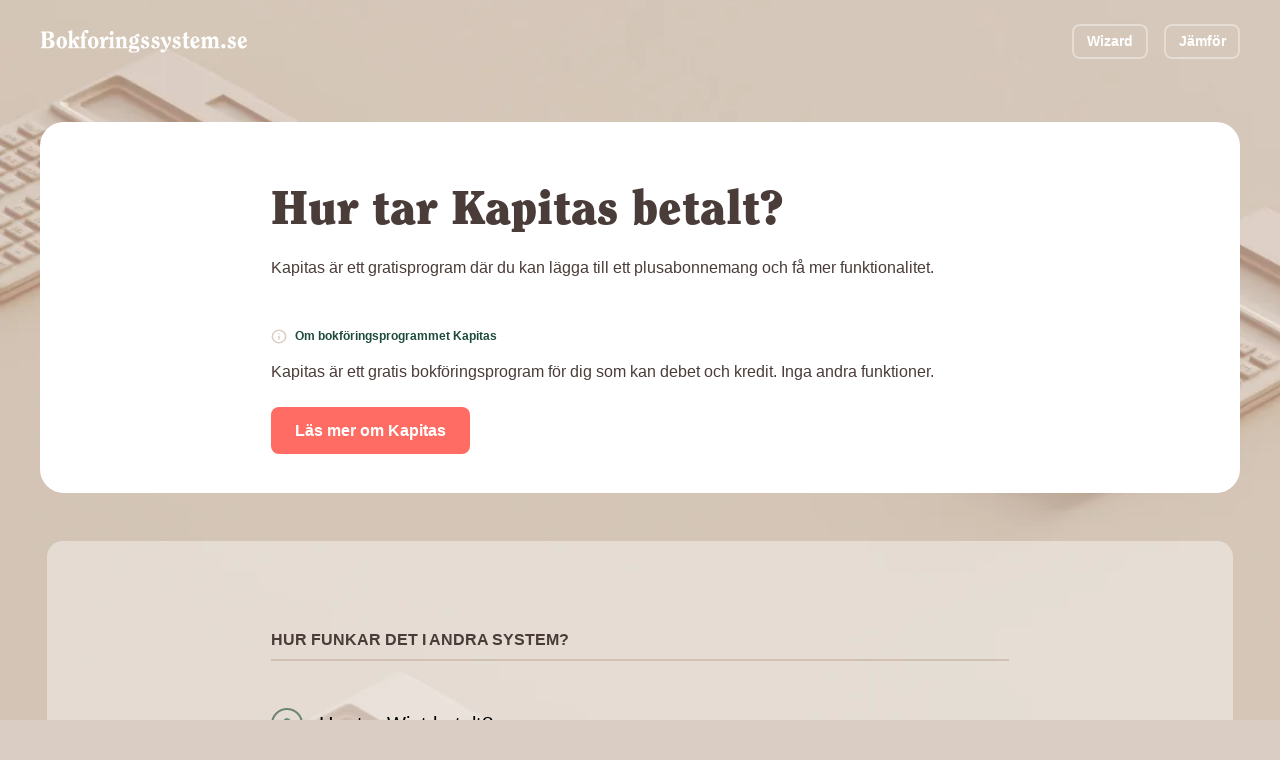

--- FILE ---
content_type: text/html; charset=utf-8
request_url: https://bokforingssystem.se/faq/kapitas/hur-tar-kapitas-betalt
body_size: 17826
content:

<!DOCTYPE HTML>
<!--[if IEMobile 7 ]><html class="no-js iem7" manifest="default.appcache?v=1"><![endif]-->
<!--[if lt IE 7 ]><html class="no-js ie6" lang="sv"><![endif]-->
<!--[if IE 7 ]><html class="no-js ie7" lang="sv"><![endif]-->
<!--[if IE 8 ]><html class="no-js ie8" lang="sv"><![endif]-->
<!--[if (gte IE 9)|(gt IEMobile 7)|!(IEMobile)|!(IE)]><!-->
<html class="no-js" lang="sv"><!--<![endif]-->
	<head>
		<meta charset="utf-8" />
	  	<meta http-equiv="X-UA-Compatible" content="IE=edge,chrome=1">
		<meta name="viewport" content="width=device-width, initial-scale=1.0">
		<link rel="shortcut icon" href="/images/favicon.png"/>
        <link rel="stylesheet" href="/css/site.css?v=UFX2Gb8TJEPbtK24QVzktc_8eKryh2inZrplpj0mkW4" />
        <link rel="preload" href="/fonts/Clearface.woff" as="font" type="font/woff" crossorigin />
        <link rel="preload" href="/fonts/Clearface.woff2" as="font" type="font/woff2" crossorigin />
        <link rel="preload" href="/fonts/Exo2-Regular.ttf" as="font" type="font/ttf" crossorigin />
        <link rel="preload" href="/fonts/Graphite - Heavitas Neue Regular.otf" as="font" type="font/otf" crossorigin />


		<title>Hur tar Kapitas betalt? - Bokföringssystem</title>
        <meta name="description" content='Kapitas är ett gratisprogram där du kan lägga till ett plusabonnemang och få mer funktionalitet.' />
        <link rel="canonical" href='https://bokforingssystem.se/faq/kapitas/hur-tar-kapitas-betalt' />
        <meta property="og:locale" content="sv_SE" />
        <meta property="og:type" content='website' />
        <meta property="og:site_name" content='Bokföringssystem' />
        <meta property="og:url" content='https://bokforingssystem.se/faq/kapitas/hur-tar-kapitas-betalt' />
		<meta property="og:title" content='Hur tar Kapitas betalt? - Bokföringssystem' />
		<meta property="og:description" content='Kapitas är ett gratisprogram där du kan lägga till ett plusabonnemang och få mer funktionalitet.' />
		<meta property="og:image" content='' />
		<meta name="twitter:title" content='Hur tar Kapitas betalt? - Bokföringssystem' />
		<meta name="twitter:description" content='Kapitas är ett gratisprogram där du kan lägga till ett plusabonnemang och få mer funktionalitet.' />
		<meta name="twitter:image" content='' />
        <meta name="twitter:card" content="summary_large_image" />
        <meta name="twitter:site" content='@bokforingen' />
        <meta name="article:publisher" content='https://www.facebook.com/bokforingssystem' />

        <script type="application/ld+json" class="yoast-schema-graph">{"@context":"https://schema.org","@graph":[
            
                {
                    "@type":"Organization",
                    "@id":"https://bokforingssystem.se/#organization",
                    "name":"Bokföringssystem",
                    "url":"https://bokforingssystem.se",
                    "sameAs":[
                        "https://www.facebook.com/bokforingssystem",
                        "https://twitter.com/bokforingen"
                    ],
                    "logo":{
                        "@type":"ImageObject",
                        "@id":"https://bokforingssystem.se/#logo",
                        "inLanguage":"sv-SE",
                        "url":"https://images.bokforingssystem.se/site/logo.png",
                        "contentUrl":"https://images.bokforingssystem.se/site/logo.png",
                        "width":388,
                        "height":384,
                        "caption":"Bokföringssystem"
                    },
                    "image":{
                        "@id":"https://bokforingssystem.se/#logo"
                    }
                }
            ,
                {
                    "@type":"WebSite",
                    "@id":"https://bokforingssystem.se/#website",
                    "url":"https://bokforingssystem.se/",
                    "name":"Bokföringssystem",
                    "description":"Sveriges största granskning av bokföringsprogram",
                    "publisher":{
                        "@id":"https://bokforingssystem.se/#organization"
                    },
                    "inLanguage":"sv-SE"
                }                
            ,
                {
                    "@type":"WebPage",
                    "@id":"https://bokforingssystem.se/faq/kapitas/hur-tar-kapitas-betalt/#webpage",
                    "url":"https://bokforingssystem.se/faq/kapitas/hur-tar-kapitas-betalt",
                    "name":"Hur tar Kapitas betalt? - Bokföringssystem",
                    "isPartOf":{
                        "@id":"https://bokforingssystem.se/#website"
                    },
                    "description":"Kapitas är ett gratisprogram där du kan lägga till ett plusabonnemang och få mer funktionalitet.",
                    "breadcrumb":{
                        "@id":"https://bokforingssystem.se/faq/kapitas/hur-tar-kapitas-betalt/#breadcrumb"
                    },
                    "inLanguage":"sv-SE",
                    "potentialAction":[
                        {
                            "@type":"ReadAction",
                            "target":[
                                "https://bokforingssystem.se/faq/kapitas/hur-tar-kapitas-betalt"
                            ]
                        }
                    ]
                }
            ,
                {
                    "@type":"BreadcrumbList",
                    "@id":"https://bokforingssystem.se/faq/kapitas/hur-tar-kapitas-betalt/#breadcrumb",
                    "itemListElement":[
                        {
                            "@type":"ListItem",
                            "position":1,
                            "name":"Hem",
                            "item":"https://bokforingssystem.se/"
                        },
                        {
                            "@type":"ListItem",
                            "position":2,
                            "name":"FAQ Kapitas",
                            "item":"https://bokforingssystem.se/faq/kapitas"
                        },
                        {
                            "@type":"ListItem",
                            "position":3,
                            "name":"Hur tar Kapitas betalt? - Bokföringssystem",
                            "item":"https://bokforingssystem.se/faq/kapitas/hur-tar-kapitas-betalt"
                        }
                    ]
                }                
            
        ]}</script> 

            <meta name="google-site-verification" content="91-Z8wH8977KtIThRHn0qC1FpeLPs4msmknDIhZaZEY" />

        <link rel='dns-prefetch' href='//cdnjs.cloudflare.com' />
        <link rel='dns-prefetch' href='//s.w.org' />
<!--        <link rel='stylesheet' id='wp-block-library-css'  href='https://bokforingssystem.se/wp-includes/css/dist/block-library/style.min.css?ver=5.8.2' type='text/css' media='all' />-->

            <!-- Google Tag Manager -->
            <script>(function(w,d,s,l,i){w[l]=w[l]||[];w[l].push({'gtm.start':
            new Date().getTime(),event:'gtm.js'});var f=d.getElementsByTagName(s)[0],
            j=d.createElement(s),dl=l!='dataLayer'?'&l='+l:'';j.async=true;j.src=
            'https://www.googletagmanager.com/gtm.js?id='+i+dl;f.parentNode.insertBefore(j,f);
            })(window,document,'script','dataLayer','GTM-5ZGJ28N');</script>
            <!-- End Google Tag Manager -->

		<!-- HTML5 Shim and Respond.js IE8 support of HTML5 elements and media queries -->
	    <!--[if lt IE 9]>
	      <script src="https://oss.maxcdn.com/libs/html5shiv/3.7.0/html5shiv.js"></script>
	      <script src="https://oss.maxcdn.com/libs/respond.js/1.4.2/respond.min.js"></script>
	    <![endif]-->

        <style>
            body {
                background-image: url(/images/bg.webp);
                background-size: 180%;
            }

            
        </style>
	</head>

	<body class="home page page-template-default">
            <!-- Google Tag Manager (noscript) -->
            <noscript><iframe src="https://www.googletagmanager.com/ns.html?id=GTM-5ZGJ28N"
            height="0" width="0" style="display:none;visibility:hidden"></iframe></noscript>
            <!-- End Google Tag Manager (noscript) -->

        

<!-- Header -->
<div id="header" class="header">
  <div class="header__logo">
    <a href="/" alt="Bokforingssystem.se">
<svg width="175" height="20" viewBox="0 0 175 20" fill="none" xmlns="http://www.w3.org/2000/svg">
<path d="M1.86078 14.8585L0.800781 14.9985V15.9985H7.58078C11.1608 15.9985 12.3208 14.3585 12.3208 12.2385C12.3208 9.63851 10.1008 8.83851 7.62078 8.41851V8.37851C9.62078 8.23851 11.7208 7.67851 11.7208 5.31851C11.7208 2.49851 9.20078 1.99851 6.38078 1.99851H0.800781V2.99851L1.86078 3.13851V14.8585ZM5.04078 8.95851C5.28078 8.93851 5.52078 8.91851 5.76078 8.91851C8.12078 8.91851 8.98078 10.2185 8.98078 12.1385C8.98078 14.2585 8.14078 14.9985 6.02078 14.9985C5.68078 14.9985 5.36078 14.9785 5.04078 14.8985V8.95851ZM5.04078 3.07851C5.36078 3.03851 5.70078 2.99851 6.06078 2.99851C8.08078 2.99851 8.54078 4.23851 8.54078 5.45851C8.54078 6.67851 8.08078 7.91851 6.06078 7.91851H5.04078V3.07851Z" fill="white"/>
<path d="M18.3406 7.11851C19.3206 7.11851 19.8806 8.43851 19.8806 11.1985C19.8806 13.8985 19.5406 15.2785 18.3406 15.2785C17.1406 15.2785 16.8006 13.8985 16.8006 11.1985C16.8006 8.43851 17.3606 7.11851 18.3406 7.11851ZM18.3406 6.11851C15.2806 6.11851 13.9206 8.87851 13.9206 11.1985C13.9206 13.5185 15.2806 16.2785 18.3406 16.2785C21.4006 16.2785 22.7606 13.5185 22.7606 11.1985C22.7606 8.87851 21.4006 6.11851 18.3406 6.11851Z" fill="white"/>
<path d="M24.7206 14.9585L23.7806 15.0785V15.9985H28.1206V15.0785L27.3406 14.9585V12.0185L27.8606 10.9985H27.9006L29.8406 14.9585L28.9006 15.0785V15.9985H33.3006V15.0785C32.7406 15.0585 32.5206 14.7985 32.3606 14.4585L29.5206 8.71851C29.6806 8.53851 30.0606 7.97851 30.2806 7.97851C30.4806 7.97851 30.7006 9.03851 31.7006 9.03851C32.8206 9.03851 33.3406 8.55851 33.3406 7.65851C33.3406 6.65851 32.7806 6.11851 31.4606 6.11851C29.6406 6.11851 28.0006 9.17851 27.3806 10.3585H27.3406V0.718506L23.7806 1.97851V2.89851C24.0806 2.89851 24.7206 3.01851 24.7206 3.37851V14.9585Z" fill="white"/>
<path d="M38.7206 15.9985V15.0785L37.7806 14.9585V7.65851H39.2606V6.39851H37.7006C37.6206 5.55851 37.5406 4.45851 37.5406 3.45851C37.5406 3.05851 37.6206 2.17851 37.9406 2.17851C38.1806 2.17851 38.2406 2.53851 38.4206 2.89851C38.6806 3.41851 39.0206 3.63851 39.6206 3.63851C40.7806 3.63851 41.0206 2.79851 41.0206 2.21851C41.0206 1.27851 40.4206 0.718506 39.3406 0.718506C36.5006 0.718506 35.1606 4.09851 35.1606 6.39851H34.1806V7.65851H35.1606V14.9585L34.2206 15.0785V15.9985H38.7206Z" fill="white"/>
<path d="M45.0008 7.11851C45.9808 7.11851 46.5408 8.43851 46.5408 11.1985C46.5408 13.8985 46.2008 15.2785 45.0008 15.2785C43.8008 15.2785 43.4608 13.8985 43.4608 11.1985C43.4608 8.43851 44.0208 7.11851 45.0008 7.11851ZM45.0008 6.11851C41.9408 6.11851 40.5808 8.87851 40.5808 11.1985C40.5808 13.5185 41.9408 16.2785 45.0008 16.2785C48.0608 16.2785 49.4208 13.5185 49.4208 11.1985C49.4208 8.87851 48.0608 6.11851 45.0008 6.11851Z" fill="white"/>
<path d="M50.1808 8.29851C50.3608 8.29851 50.5008 8.27851 50.6608 8.27851C51.7408 8.27851 51.7408 10.0985 51.7408 10.8585V14.9585L50.8008 15.0785V15.9985H55.3208V15.0785L54.3808 14.9585C54.3808 14.3985 54.3608 13.7585 54.3608 12.9785C54.3608 10.3985 54.9808 9.17851 55.4208 8.87851C55.7008 8.93851 55.9608 9.03851 56.5008 9.03851C57.6408 9.03851 58.0808 8.29851 58.0808 7.61851C58.0808 6.65851 57.5408 6.11851 56.6208 6.11851C55.0408 6.11851 54.3808 8.21851 54.0808 9.27851H54.0408C53.9408 8.19851 53.7608 7.11851 53.3408 6.11851L50.1808 7.37851V8.29851Z" fill="white"/>
<path d="M58.3742 7.37851V8.29851C58.6742 8.29851 59.3142 8.41851 59.3142 8.77851V14.9585L58.3742 15.0785V15.9985H62.8742V15.0785L61.9342 14.9585V6.11851L58.3742 7.37851ZM62.2342 3.39851C62.2342 2.49851 61.5742 1.69851 60.6342 1.69851C59.6942 1.69851 59.0342 2.49851 59.0342 3.39851C59.0342 4.29851 59.6942 5.09851 60.6342 5.09851C61.5742 5.09851 62.2342 4.29851 62.2342 3.39851Z" fill="white"/>
<path d="M73.9406 15.9985V15.0785L73.0006 14.9585V9.63851C73.0006 7.43851 71.8206 6.11851 70.2806 6.11851C69.0606 6.11851 68.1206 6.95851 67.5006 7.91851C67.3406 7.25851 67.1206 6.65851 66.8206 6.11851L63.8806 7.37851V8.29851C64.4206 8.29851 64.9606 8.43851 64.9606 8.85851V14.9585L64.0206 15.0785V15.9985H68.5206V15.0785L67.5806 14.9585V9.25851C67.5806 8.87851 68.1406 8.19851 69.0606 8.19851C69.9406 8.19851 70.3806 8.71851 70.3806 9.47851V14.9585L69.4406 15.0785V15.9985H73.9406Z" fill="white"/>
<path d="M83.2939 9.65851C83.2939 7.97851 82.2739 6.93851 80.7539 6.45851C81.0139 6.15851 81.4539 5.73851 81.6939 5.73851C81.8539 5.73851 82.0539 6.49851 82.9339 6.49851C83.8739 6.49851 84.1139 5.75851 84.1139 5.31851C84.1139 4.45851 83.7139 4.03851 82.8139 4.03851C81.6939 4.03851 80.8739 5.17851 79.7939 6.05851C79.7339 6.09851 79.6539 6.11851 79.5739 6.11851C77.2739 6.11851 75.5339 7.17851 75.5339 9.65851C75.5339 11.0185 76.3139 11.8385 77.3739 12.4385C76.6139 13.0785 75.0939 13.9985 75.0939 15.0985C75.0939 15.7985 75.9139 16.0985 76.4939 16.1585C75.8339 16.6385 74.9739 17.0185 74.9739 17.9385C74.9739 19.3385 76.4539 19.6785 79.0739 19.6785C81.8139 19.6785 84.0539 19.1785 84.0539 16.6985C84.0539 14.5585 82.2539 14.1385 80.1939 14.0785C78.2539 13.9985 77.7139 13.9585 77.7139 13.5385C77.7139 13.1785 78.3139 12.9585 78.5739 12.8185C78.8339 12.7985 79.1139 12.8385 79.4539 12.8385C81.6739 12.8385 83.2939 11.8985 83.2939 9.65851ZM80.7139 16.5985C81.6939 16.6585 82.1339 16.9985 82.1339 17.6385C82.1339 18.7385 80.5739 18.7585 79.4739 18.7585C78.3739 18.7585 76.8139 18.7385 76.8139 17.6385C76.8139 17.1185 77.3339 16.4785 78.0139 16.4185L80.7139 16.5985ZM78.1539 9.47851C78.1539 8.85851 78.2139 7.03851 79.4139 7.03851C80.6139 7.03851 80.6739 8.85851 80.6739 9.47851C80.6739 10.0985 80.6139 11.9185 79.4139 11.9185C78.2139 11.9185 78.1539 10.0985 78.1539 9.47851Z" fill="white"/>
<path d="M90.7139 8.89851C91.5339 8.89851 91.8339 8.33851 91.8339 7.65851C91.8339 6.51851 90.6139 6.11851 89.5139 6.11851C87.5539 6.11851 85.6939 7.31851 85.6939 9.25851C85.6939 12.7385 90.4539 12.2385 90.4539 13.9385C90.4539 14.9785 89.6539 15.2785 88.5339 15.2785C88.0939 15.2785 87.8539 15.0185 87.8539 14.5785C87.8539 13.6585 87.3539 13.0185 86.3739 13.0185C85.4939 13.0185 85.2139 13.6385 85.2139 14.3785C85.2139 15.9585 87.0339 16.2785 88.5539 16.2785C90.6539 16.2785 92.3739 15.2385 92.3739 12.8985C92.3739 9.33851 87.6139 10.1185 87.6139 8.31851C87.6139 7.65851 88.2139 7.11851 88.8939 7.11851C89.1339 7.11851 89.3139 7.55851 89.4339 8.01851C89.5539 8.45851 89.7939 8.89851 90.7139 8.89851Z" fill="white"/>
<path d="M99.6006 8.89851C100.421 8.89851 100.721 8.33851 100.721 7.65851C100.721 6.51851 99.5006 6.11851 98.4006 6.11851C96.4406 6.11851 94.5806 7.31851 94.5806 9.25851C94.5806 12.7385 99.3406 12.2385 99.3406 13.9385C99.3406 14.9785 98.5406 15.2785 97.4206 15.2785C96.9806 15.2785 96.7406 15.0185 96.7406 14.5785C96.7406 13.6585 96.2406 13.0185 95.2606 13.0185C94.3806 13.0185 94.1006 13.6385 94.1006 14.3785C94.1006 15.9585 95.9206 16.2785 97.4406 16.2785C99.5406 16.2785 101.261 15.2385 101.261 12.8985C101.261 9.33851 96.5006 10.1185 96.5006 8.31851C96.5006 7.65851 97.1006 7.11851 97.7806 7.11851C98.0206 7.11851 98.2006 7.55851 98.3206 8.01851C98.4406 8.45851 98.6806 8.89851 99.6006 8.89851Z" fill="white"/>
<path d="M101.967 7.33851V8.25851C102.327 8.27851 102.727 8.43851 102.887 8.77851C103.187 9.39851 103.887 11.1585 104.707 12.8385L106.307 16.1585C106.367 16.2785 105.267 17.7185 104.887 17.7185C104.667 17.7185 104.187 16.8585 103.227 16.8585C102.327 16.8585 101.847 17.5985 101.847 18.2985C101.847 19.1385 102.427 19.6785 103.507 19.6785C105.747 19.6785 107.887 15.4385 108.367 14.5385C109.587 12.1985 110.887 9.47851 110.887 7.81851C110.887 6.75851 110.427 6.11851 109.367 6.11851C108.507 6.11851 108.007 6.89851 108.007 7.63851C108.007 8.71851 109.267 9.67851 109.267 10.0185C109.267 10.4585 108.027 12.9985 107.787 13.5985C106.727 11.1385 105.707 8.67851 104.827 6.11851L101.967 7.33851Z" fill="white"/>
<path d="M117.374 8.89851C118.194 8.89851 118.494 8.33851 118.494 7.65851C118.494 6.51851 117.274 6.11851 116.174 6.11851C114.214 6.11851 112.354 7.31851 112.354 9.25851C112.354 12.7385 117.114 12.2385 117.114 13.9385C117.114 14.9785 116.314 15.2785 115.194 15.2785C114.754 15.2785 114.514 15.0185 114.514 14.5785C114.514 13.6585 114.014 13.0185 113.034 13.0185C112.154 13.0185 111.874 13.6385 111.874 14.3785C111.874 15.9585 113.694 16.2785 115.214 16.2785C117.314 16.2785 119.034 15.2385 119.034 12.8985C119.034 9.33851 114.274 10.1185 114.274 8.31851C114.274 7.65851 114.874 7.11851 115.554 7.11851C115.794 7.11851 115.974 7.55851 116.094 8.01851C116.214 8.45851 116.454 8.89851 117.374 8.89851Z" fill="white"/>
<path d="M124.201 7.65851H126.201V6.39851H124.241V2.45851L121.621 3.73851V6.39851H120.381V7.65851H121.581V14.2385C121.581 15.5585 122.521 16.2785 123.841 16.2785C125.001 16.2785 125.841 15.8985 126.641 15.0785L126.221 14.3185C125.961 14.4785 125.521 14.6785 125.121 14.6785C124.681 14.6785 124.201 14.3185 124.201 13.7985V7.65851Z" fill="white"/>
<path d="M129.861 10.7585C129.821 10.4385 129.801 10.0985 129.801 9.75851C129.801 8.91851 129.901 7.11851 131.081 7.11851C132.081 7.11851 132.401 7.95851 132.401 9.19851C132.401 9.83851 132.021 10.1385 131.321 10.3385L129.861 10.7585ZM134.281 12.8185C133.721 13.5785 133.261 14.1985 132.261 14.1985C131.001 14.1985 130.401 13.0185 130.101 12.0585L134.901 10.4185C134.681 8.39851 133.821 6.11851 131.361 6.11851C128.621 6.11851 127.181 8.73851 127.181 11.2385C127.181 13.8185 128.481 16.2785 131.021 16.2785C133.021 16.2785 134.161 15.1985 135.001 13.4585L134.281 12.8185Z" fill="white"/>
<path d="M151.668 15.9985V15.0785L150.728 14.9585V9.75851C150.728 7.43851 149.548 6.11851 148.008 6.11851C146.588 6.11851 145.788 6.91851 145.068 7.95851C144.668 6.75851 143.728 6.11851 142.588 6.11851C141.368 6.11851 140.428 6.95851 139.808 7.91851C139.648 7.25851 139.428 6.65851 139.128 6.11851L136.188 7.37851V8.29851C136.728 8.29851 137.268 8.43851 137.268 8.85851V14.9585L136.328 15.0785V15.9985H140.828V15.0785L139.888 14.9585V9.25851C139.888 8.83851 140.468 8.19851 141.368 8.19851C142.248 8.19851 142.688 8.71851 142.688 9.47851V14.9585L141.748 15.0785V15.9985H146.248V15.0785L145.308 14.9585V9.25851C145.308 8.89851 145.808 8.19851 146.788 8.19851C147.668 8.19851 148.108 8.71851 148.108 9.47851V14.9585L147.168 15.0785V15.9985H151.668Z" fill="white"/>
<path d="M154.988 12.5385C153.908 12.5385 153.168 13.3585 153.168 14.3385C153.168 15.3185 153.908 16.1385 154.988 16.1385C156.068 16.1385 156.808 15.3185 156.808 14.3385C156.808 13.3585 156.068 12.5385 154.988 12.5385Z" fill="white"/>
<path d="M164.034 8.89851C164.854 8.89851 165.154 8.33851 165.154 7.65851C165.154 6.51851 163.934 6.11851 162.834 6.11851C160.874 6.11851 159.014 7.31851 159.014 9.25851C159.014 12.7385 163.774 12.2385 163.774 13.9385C163.774 14.9785 162.974 15.2785 161.854 15.2785C161.414 15.2785 161.174 15.0185 161.174 14.5785C161.174 13.6585 160.674 13.0185 159.694 13.0185C158.814 13.0185 158.534 13.6385 158.534 14.3785C158.534 15.9585 160.354 16.2785 161.874 16.2785C163.974 16.2785 165.694 15.2385 165.694 12.8985C165.694 9.33851 160.934 10.1185 160.934 8.31851C160.934 7.65851 161.534 7.11851 162.214 7.11851C162.454 7.11851 162.634 7.55851 162.754 8.01851C162.874 8.45851 163.114 8.89851 164.034 8.89851Z" fill="white"/>
<path d="M169.861 10.7585C169.821 10.4385 169.801 10.0985 169.801 9.75851C169.801 8.91851 169.901 7.11851 171.081 7.11851C172.081 7.11851 172.401 7.95851 172.401 9.19851C172.401 9.83851 172.021 10.1385 171.321 10.3385L169.861 10.7585ZM174.281 12.8185C173.721 13.5785 173.261 14.1985 172.261 14.1985C171.001 14.1985 170.401 13.0185 170.101 12.0585L174.901 10.4185C174.681 8.39851 173.821 6.11851 171.361 6.11851C168.621 6.11851 167.181 8.73851 167.181 11.2385C167.181 13.8185 168.481 16.2785 171.021 16.2785C173.021 16.2785 174.161 15.1985 175.001 13.4585L174.281 12.8185Z" fill="white"/>
</svg>
    </a>
  </div>
  <div class="header__menu">
    <a href="/wizard" class="button button--border button--small">Wizard</a>
    <a href="/jamfor" class="button button--border button--small">J&#xE4;mf&#xF6;r</a>
  </div>
</div>


<div itemscope itemtype="https://schema.org/FAQPage" class="faq-single" id="faq-single" data-system="36" data-question="9">
  <div itemscope itemprop="mainEntity" itemtype="https://schema.org/Question" class="faq-single__head">
    <div class="grid">
      <div class="column column--medium-start-1 column--medium-end-13 column--start-3 column--end-11 text-left">
        <h1 itemprop="name" class="h2">Hur tar Kapitas betalt?</h1>
        <div itemscope itemprop="acceptedAnswer" itemtype="https://schema.org/Answer">
          <div itemprop="text text-section-regular">
            Kapitas &#xE4;r ett gratisprogram d&#xE4;r du kan l&#xE4;gga till ett plusabonnemang och f&#xE5; mer funktionalitet.        
          </div>
        </div>
        <h2 class="about-company-header m-t--50"><svg width="16" height="16" viewBox="0 0 16 16" fill="none" xmlns="http://www.w3.org/2000/svg">
<path d="M7.9987 14.6667C11.6806 14.6667 14.6654 11.6819 14.6654 8.00001C14.6654 4.31811 11.6806 1.33334 7.9987 1.33334C4.3168 1.33334 1.33203 4.31811 1.33203 8.00001C1.33203 11.6819 4.3168 14.6667 7.9987 14.6667Z" stroke="#DACDC4" stroke-width="1.5" stroke-linecap="round" stroke-linejoin="round"/>
<path d="M8 10.6667V8" stroke="#DACDC4" stroke-width="1.5" stroke-linecap="round" stroke-linejoin="round"/>
<path d="M8 5.33334H8.00667" stroke="#DACDC4" stroke-width="1.5" stroke-linecap="round" stroke-linejoin="round"/>
</svg>
Om bokf&#xF6;ringsprogrammet Kapitas</h2>
          <span class="text-section-regular">
            Kapitas &#xE4;r ett gratis bokf&#xF6;ringsprogram f&#xF6;r dig som kan debet och kredit. Inga andra funktioner.
          </span>
        <div class="button-container">
          <a href="/bokforingsprogram/kapitas" class="button">L&#xE4;s mer om Kapitas</a>
        </div>
      </div>
    </div>
  </div>


  <div class="faq-single__match">
    <div class="grid">
      <div class="column column--medium-start-1 column--medium-end-13 column--start-3 column--end-11 faq-single__head__list">
      <div class="faq-single__match__title"><p class="uppercase bold">Hur funkar det i andra system?</p></div>
        <ul>
            <li><svg width="32" height="32" viewBox="0 0 32 32" fill="none" xmlns="http://www.w3.org/2000/svg">
<path d="M14.7861 18.872H16.8261C16.8261 18.5627 16.8395 18.3227 16.8661 18.152C16.8928 17.976 16.9808 17.7627 17.1301 17.512C17.2635 17.2933 17.4395 17.0907 17.6581 16.904C17.8821 16.7173 18.1195 16.488 18.3701 16.216C18.7328 15.832 19.0315 15.4133 19.2661 14.96C19.5061 14.5067 19.6261 14.0053 19.6261 13.456C19.6261 13.088 19.5621 12.7253 19.4341 12.368C19.3061 12.0107 19.1248 11.696 18.8901 11.424C18.5488 11.008 18.1168 10.7093 17.5941 10.528C17.0715 10.3467 16.5168 10.256 15.9301 10.256C15.5461 10.256 15.1648 10.3147 14.7861 10.432C14.4075 10.544 14.0635 10.7093 13.7541 10.928C13.3648 11.2 13.0501 11.5653 12.8101 12.024C12.5755 12.4773 12.4315 12.9707 12.3781 13.504H14.4101C14.3941 13.0347 14.5461 12.672 14.8661 12.416C15.0048 12.2933 15.1728 12.2053 15.3701 12.152C15.5728 12.0987 15.7835 12.072 16.0021 12.072C16.2688 12.072 16.5195 12.1147 16.7541 12.2C16.9888 12.28 17.1808 12.4187 17.3301 12.616C17.4261 12.7333 17.4928 12.8693 17.5301 13.024C17.5675 13.1733 17.5861 13.336 17.5861 13.512C17.5861 13.7893 17.5488 14.0453 17.4741 14.28C17.4048 14.5147 17.2635 14.752 17.0501 14.992C16.7835 15.2747 16.5408 15.5013 16.3221 15.672C16.1035 15.8427 15.9061 16.0107 15.7301 16.176C15.5541 16.3413 15.3941 16.5653 15.2501 16.848C15.0848 17.1413 14.9648 17.4613 14.8901 17.808C14.8208 18.1493 14.7861 18.504 14.7861 18.872ZM14.8021 22H16.8261V19.88H14.8021V22Z" fill="#1D4B39" fill-opacity="0.6"/>
<rect x="1" y="1" width="30" height="30" rx="15" stroke="#1D4B39" stroke-opacity="0.6" stroke-width="2"/>
</svg>
<a href="/faq/wint/hur-tar-wint-betalt">Hur tar Wint betalt?</a></li>
            <li><svg width="32" height="32" viewBox="0 0 32 32" fill="none" xmlns="http://www.w3.org/2000/svg">
<path d="M14.7861 18.872H16.8261C16.8261 18.5627 16.8395 18.3227 16.8661 18.152C16.8928 17.976 16.9808 17.7627 17.1301 17.512C17.2635 17.2933 17.4395 17.0907 17.6581 16.904C17.8821 16.7173 18.1195 16.488 18.3701 16.216C18.7328 15.832 19.0315 15.4133 19.2661 14.96C19.5061 14.5067 19.6261 14.0053 19.6261 13.456C19.6261 13.088 19.5621 12.7253 19.4341 12.368C19.3061 12.0107 19.1248 11.696 18.8901 11.424C18.5488 11.008 18.1168 10.7093 17.5941 10.528C17.0715 10.3467 16.5168 10.256 15.9301 10.256C15.5461 10.256 15.1648 10.3147 14.7861 10.432C14.4075 10.544 14.0635 10.7093 13.7541 10.928C13.3648 11.2 13.0501 11.5653 12.8101 12.024C12.5755 12.4773 12.4315 12.9707 12.3781 13.504H14.4101C14.3941 13.0347 14.5461 12.672 14.8661 12.416C15.0048 12.2933 15.1728 12.2053 15.3701 12.152C15.5728 12.0987 15.7835 12.072 16.0021 12.072C16.2688 12.072 16.5195 12.1147 16.7541 12.2C16.9888 12.28 17.1808 12.4187 17.3301 12.616C17.4261 12.7333 17.4928 12.8693 17.5301 13.024C17.5675 13.1733 17.5861 13.336 17.5861 13.512C17.5861 13.7893 17.5488 14.0453 17.4741 14.28C17.4048 14.5147 17.2635 14.752 17.0501 14.992C16.7835 15.2747 16.5408 15.5013 16.3221 15.672C16.1035 15.8427 15.9061 16.0107 15.7301 16.176C15.5541 16.3413 15.3941 16.5653 15.2501 16.848C15.0848 17.1413 14.9648 17.4613 14.8901 17.808C14.8208 18.1493 14.7861 18.504 14.7861 18.872ZM14.8021 22H16.8261V19.88H14.8021V22Z" fill="#1D4B39" fill-opacity="0.6"/>
<rect x="1" y="1" width="30" height="30" rx="15" stroke="#1D4B39" stroke-opacity="0.6" stroke-width="2"/>
</svg>
<a href="/faq/dooer/hur-tar-dooer-betalt">Hur tar Dooer betalt?</a></li>
            <li><svg width="32" height="32" viewBox="0 0 32 32" fill="none" xmlns="http://www.w3.org/2000/svg">
<path d="M14.7861 18.872H16.8261C16.8261 18.5627 16.8395 18.3227 16.8661 18.152C16.8928 17.976 16.9808 17.7627 17.1301 17.512C17.2635 17.2933 17.4395 17.0907 17.6581 16.904C17.8821 16.7173 18.1195 16.488 18.3701 16.216C18.7328 15.832 19.0315 15.4133 19.2661 14.96C19.5061 14.5067 19.6261 14.0053 19.6261 13.456C19.6261 13.088 19.5621 12.7253 19.4341 12.368C19.3061 12.0107 19.1248 11.696 18.8901 11.424C18.5488 11.008 18.1168 10.7093 17.5941 10.528C17.0715 10.3467 16.5168 10.256 15.9301 10.256C15.5461 10.256 15.1648 10.3147 14.7861 10.432C14.4075 10.544 14.0635 10.7093 13.7541 10.928C13.3648 11.2 13.0501 11.5653 12.8101 12.024C12.5755 12.4773 12.4315 12.9707 12.3781 13.504H14.4101C14.3941 13.0347 14.5461 12.672 14.8661 12.416C15.0048 12.2933 15.1728 12.2053 15.3701 12.152C15.5728 12.0987 15.7835 12.072 16.0021 12.072C16.2688 12.072 16.5195 12.1147 16.7541 12.2C16.9888 12.28 17.1808 12.4187 17.3301 12.616C17.4261 12.7333 17.4928 12.8693 17.5301 13.024C17.5675 13.1733 17.5861 13.336 17.5861 13.512C17.5861 13.7893 17.5488 14.0453 17.4741 14.28C17.4048 14.5147 17.2635 14.752 17.0501 14.992C16.7835 15.2747 16.5408 15.5013 16.3221 15.672C16.1035 15.8427 15.9061 16.0107 15.7301 16.176C15.5541 16.3413 15.3941 16.5653 15.2501 16.848C15.0848 17.1413 14.9648 17.4613 14.8901 17.808C14.8208 18.1493 14.7861 18.504 14.7861 18.872ZM14.8021 22H16.8261V19.88H14.8021V22Z" fill="#1D4B39" fill-opacity="0.6"/>
<rect x="1" y="1" width="30" height="30" rx="15" stroke="#1D4B39" stroke-opacity="0.6" stroke-width="2"/>
</svg>
<a href="/faq/fortnox/hur-tar-fortnox-betalt">Hur tar Fortnox betalt?</a></li>
            <li><svg width="32" height="32" viewBox="0 0 32 32" fill="none" xmlns="http://www.w3.org/2000/svg">
<path d="M14.7861 18.872H16.8261C16.8261 18.5627 16.8395 18.3227 16.8661 18.152C16.8928 17.976 16.9808 17.7627 17.1301 17.512C17.2635 17.2933 17.4395 17.0907 17.6581 16.904C17.8821 16.7173 18.1195 16.488 18.3701 16.216C18.7328 15.832 19.0315 15.4133 19.2661 14.96C19.5061 14.5067 19.6261 14.0053 19.6261 13.456C19.6261 13.088 19.5621 12.7253 19.4341 12.368C19.3061 12.0107 19.1248 11.696 18.8901 11.424C18.5488 11.008 18.1168 10.7093 17.5941 10.528C17.0715 10.3467 16.5168 10.256 15.9301 10.256C15.5461 10.256 15.1648 10.3147 14.7861 10.432C14.4075 10.544 14.0635 10.7093 13.7541 10.928C13.3648 11.2 13.0501 11.5653 12.8101 12.024C12.5755 12.4773 12.4315 12.9707 12.3781 13.504H14.4101C14.3941 13.0347 14.5461 12.672 14.8661 12.416C15.0048 12.2933 15.1728 12.2053 15.3701 12.152C15.5728 12.0987 15.7835 12.072 16.0021 12.072C16.2688 12.072 16.5195 12.1147 16.7541 12.2C16.9888 12.28 17.1808 12.4187 17.3301 12.616C17.4261 12.7333 17.4928 12.8693 17.5301 13.024C17.5675 13.1733 17.5861 13.336 17.5861 13.512C17.5861 13.7893 17.5488 14.0453 17.4741 14.28C17.4048 14.5147 17.2635 14.752 17.0501 14.992C16.7835 15.2747 16.5408 15.5013 16.3221 15.672C16.1035 15.8427 15.9061 16.0107 15.7301 16.176C15.5541 16.3413 15.3941 16.5653 15.2501 16.848C15.0848 17.1413 14.9648 17.4613 14.8901 17.808C14.8208 18.1493 14.7861 18.504 14.7861 18.872ZM14.8021 22H16.8261V19.88H14.8021V22Z" fill="#1D4B39" fill-opacity="0.6"/>
<rect x="1" y="1" width="30" height="30" rx="15" stroke="#1D4B39" stroke-opacity="0.6" stroke-width="2"/>
</svg>
<a href="/faq/fortnox-byra/hur-tar-fortnox-byra-betalt">Hur tar Fortnox &#x2B; byr&#xE5; betalt?</a></li>
            <li><svg width="32" height="32" viewBox="0 0 32 32" fill="none" xmlns="http://www.w3.org/2000/svg">
<path d="M14.7861 18.872H16.8261C16.8261 18.5627 16.8395 18.3227 16.8661 18.152C16.8928 17.976 16.9808 17.7627 17.1301 17.512C17.2635 17.2933 17.4395 17.0907 17.6581 16.904C17.8821 16.7173 18.1195 16.488 18.3701 16.216C18.7328 15.832 19.0315 15.4133 19.2661 14.96C19.5061 14.5067 19.6261 14.0053 19.6261 13.456C19.6261 13.088 19.5621 12.7253 19.4341 12.368C19.3061 12.0107 19.1248 11.696 18.8901 11.424C18.5488 11.008 18.1168 10.7093 17.5941 10.528C17.0715 10.3467 16.5168 10.256 15.9301 10.256C15.5461 10.256 15.1648 10.3147 14.7861 10.432C14.4075 10.544 14.0635 10.7093 13.7541 10.928C13.3648 11.2 13.0501 11.5653 12.8101 12.024C12.5755 12.4773 12.4315 12.9707 12.3781 13.504H14.4101C14.3941 13.0347 14.5461 12.672 14.8661 12.416C15.0048 12.2933 15.1728 12.2053 15.3701 12.152C15.5728 12.0987 15.7835 12.072 16.0021 12.072C16.2688 12.072 16.5195 12.1147 16.7541 12.2C16.9888 12.28 17.1808 12.4187 17.3301 12.616C17.4261 12.7333 17.4928 12.8693 17.5301 13.024C17.5675 13.1733 17.5861 13.336 17.5861 13.512C17.5861 13.7893 17.5488 14.0453 17.4741 14.28C17.4048 14.5147 17.2635 14.752 17.0501 14.992C16.7835 15.2747 16.5408 15.5013 16.3221 15.672C16.1035 15.8427 15.9061 16.0107 15.7301 16.176C15.5541 16.3413 15.3941 16.5653 15.2501 16.848C15.0848 17.1413 14.9648 17.4613 14.8901 17.808C14.8208 18.1493 14.7861 18.504 14.7861 18.872ZM14.8021 22H16.8261V19.88H14.8021V22Z" fill="#1D4B39" fill-opacity="0.6"/>
<rect x="1" y="1" width="30" height="30" rx="15" stroke="#1D4B39" stroke-opacity="0.6" stroke-width="2"/>
</svg>
<a href="/faq/kleer/hur-tar-kleer-betalt">Hur tar Kleer betalt?</a></li>
        </ul>
        <!-- TODO: compare-link -->
        <a href="/funktioner/prismodell" class="to-compare button company__head__button">J&#xE4;mf&#xF6;r</a>
      </div>
    </div>
  </div>  

  <div class="faq-single__match">
    <div class="grid">
      <div class="column column--medium-start-1 column--medium-end-13 column--start-3 column--end-11 faq-single__head__list">
      <div class="faq-single__match__title"><p class="uppercase bold">Andra fr&#xE5;gor om Kapitas</p></div>
        <ul>
            <li><svg width="32" height="32" viewBox="0 0 32 32" fill="none" xmlns="http://www.w3.org/2000/svg">
<path d="M14.7861 18.872H16.8261C16.8261 18.5627 16.8395 18.3227 16.8661 18.152C16.8928 17.976 16.9808 17.7627 17.1301 17.512C17.2635 17.2933 17.4395 17.0907 17.6581 16.904C17.8821 16.7173 18.1195 16.488 18.3701 16.216C18.7328 15.832 19.0315 15.4133 19.2661 14.96C19.5061 14.5067 19.6261 14.0053 19.6261 13.456C19.6261 13.088 19.5621 12.7253 19.4341 12.368C19.3061 12.0107 19.1248 11.696 18.8901 11.424C18.5488 11.008 18.1168 10.7093 17.5941 10.528C17.0715 10.3467 16.5168 10.256 15.9301 10.256C15.5461 10.256 15.1648 10.3147 14.7861 10.432C14.4075 10.544 14.0635 10.7093 13.7541 10.928C13.3648 11.2 13.0501 11.5653 12.8101 12.024C12.5755 12.4773 12.4315 12.9707 12.3781 13.504H14.4101C14.3941 13.0347 14.5461 12.672 14.8661 12.416C15.0048 12.2933 15.1728 12.2053 15.3701 12.152C15.5728 12.0987 15.7835 12.072 16.0021 12.072C16.2688 12.072 16.5195 12.1147 16.7541 12.2C16.9888 12.28 17.1808 12.4187 17.3301 12.616C17.4261 12.7333 17.4928 12.8693 17.5301 13.024C17.5675 13.1733 17.5861 13.336 17.5861 13.512C17.5861 13.7893 17.5488 14.0453 17.4741 14.28C17.4048 14.5147 17.2635 14.752 17.0501 14.992C16.7835 15.2747 16.5408 15.5013 16.3221 15.672C16.1035 15.8427 15.9061 16.0107 15.7301 16.176C15.5541 16.3413 15.3941 16.5653 15.2501 16.848C15.0848 17.1413 14.9648 17.4613 14.8901 17.808C14.8208 18.1493 14.7861 18.504 14.7861 18.872ZM14.8021 22H16.8261V19.88H14.8021V22Z" fill="#1D4B39" fill-opacity="0.6"/>
<rect x="1" y="1" width="30" height="30" rx="15" stroke="#1D4B39" stroke-opacity="0.6" stroke-width="2"/>
</svg>
<a href="/faq/kapitas/vilken-typ-av-bokforing-ar-kapitas">Vilken typ av bokf&#xF6;ring &#xE4;r Kapitas?</a></li>
            <li><svg width="32" height="32" viewBox="0 0 32 32" fill="none" xmlns="http://www.w3.org/2000/svg">
<path d="M14.7861 18.872H16.8261C16.8261 18.5627 16.8395 18.3227 16.8661 18.152C16.8928 17.976 16.9808 17.7627 17.1301 17.512C17.2635 17.2933 17.4395 17.0907 17.6581 16.904C17.8821 16.7173 18.1195 16.488 18.3701 16.216C18.7328 15.832 19.0315 15.4133 19.2661 14.96C19.5061 14.5067 19.6261 14.0053 19.6261 13.456C19.6261 13.088 19.5621 12.7253 19.4341 12.368C19.3061 12.0107 19.1248 11.696 18.8901 11.424C18.5488 11.008 18.1168 10.7093 17.5941 10.528C17.0715 10.3467 16.5168 10.256 15.9301 10.256C15.5461 10.256 15.1648 10.3147 14.7861 10.432C14.4075 10.544 14.0635 10.7093 13.7541 10.928C13.3648 11.2 13.0501 11.5653 12.8101 12.024C12.5755 12.4773 12.4315 12.9707 12.3781 13.504H14.4101C14.3941 13.0347 14.5461 12.672 14.8661 12.416C15.0048 12.2933 15.1728 12.2053 15.3701 12.152C15.5728 12.0987 15.7835 12.072 16.0021 12.072C16.2688 12.072 16.5195 12.1147 16.7541 12.2C16.9888 12.28 17.1808 12.4187 17.3301 12.616C17.4261 12.7333 17.4928 12.8693 17.5301 13.024C17.5675 13.1733 17.5861 13.336 17.5861 13.512C17.5861 13.7893 17.5488 14.0453 17.4741 14.28C17.4048 14.5147 17.2635 14.752 17.0501 14.992C16.7835 15.2747 16.5408 15.5013 16.3221 15.672C16.1035 15.8427 15.9061 16.0107 15.7301 16.176C15.5541 16.3413 15.3941 16.5653 15.2501 16.848C15.0848 17.1413 14.9648 17.4613 14.8901 17.808C14.8208 18.1493 14.7861 18.504 14.7861 18.872ZM14.8021 22H16.8261V19.88H14.8021V22Z" fill="#1D4B39" fill-opacity="0.6"/>
<rect x="1" y="1" width="30" height="30" rx="15" stroke="#1D4B39" stroke-opacity="0.6" stroke-width="2"/>
</svg>
<a href="/faq/kapitas/vad-behover-du-gora-sjalv-om-du-anvander-kapitas">Vad beh&#xF6;ver du g&#xF6;ra sj&#xE4;lv om du anv&#xE4;nder Kapitas?</a></li>
            <li><svg width="32" height="32" viewBox="0 0 32 32" fill="none" xmlns="http://www.w3.org/2000/svg">
<path d="M14.7861 18.872H16.8261C16.8261 18.5627 16.8395 18.3227 16.8661 18.152C16.8928 17.976 16.9808 17.7627 17.1301 17.512C17.2635 17.2933 17.4395 17.0907 17.6581 16.904C17.8821 16.7173 18.1195 16.488 18.3701 16.216C18.7328 15.832 19.0315 15.4133 19.2661 14.96C19.5061 14.5067 19.6261 14.0053 19.6261 13.456C19.6261 13.088 19.5621 12.7253 19.4341 12.368C19.3061 12.0107 19.1248 11.696 18.8901 11.424C18.5488 11.008 18.1168 10.7093 17.5941 10.528C17.0715 10.3467 16.5168 10.256 15.9301 10.256C15.5461 10.256 15.1648 10.3147 14.7861 10.432C14.4075 10.544 14.0635 10.7093 13.7541 10.928C13.3648 11.2 13.0501 11.5653 12.8101 12.024C12.5755 12.4773 12.4315 12.9707 12.3781 13.504H14.4101C14.3941 13.0347 14.5461 12.672 14.8661 12.416C15.0048 12.2933 15.1728 12.2053 15.3701 12.152C15.5728 12.0987 15.7835 12.072 16.0021 12.072C16.2688 12.072 16.5195 12.1147 16.7541 12.2C16.9888 12.28 17.1808 12.4187 17.3301 12.616C17.4261 12.7333 17.4928 12.8693 17.5301 13.024C17.5675 13.1733 17.5861 13.336 17.5861 13.512C17.5861 13.7893 17.5488 14.0453 17.4741 14.28C17.4048 14.5147 17.2635 14.752 17.0501 14.992C16.7835 15.2747 16.5408 15.5013 16.3221 15.672C16.1035 15.8427 15.9061 16.0107 15.7301 16.176C15.5541 16.3413 15.3941 16.5653 15.2501 16.848C15.0848 17.1413 14.9648 17.4613 14.8901 17.808C14.8208 18.1493 14.7861 18.504 14.7861 18.872ZM14.8021 22H16.8261V19.88H14.8021V22Z" fill="#1D4B39" fill-opacity="0.6"/>
<rect x="1" y="1" width="30" height="30" rx="15" stroke="#1D4B39" stroke-opacity="0.6" stroke-width="2"/>
</svg>
<a href="/faq/kapitas/vad-ar-det-som-gor-att-mitt-pris-hos-kapitas-forandras">Vad &#xE4;r det som g&#xF6;r att mitt pris hos Kapitas f&#xF6;r&#xE4;ndras?</a></li>
            <li><svg width="32" height="32" viewBox="0 0 32 32" fill="none" xmlns="http://www.w3.org/2000/svg">
<path d="M14.7861 18.872H16.8261C16.8261 18.5627 16.8395 18.3227 16.8661 18.152C16.8928 17.976 16.9808 17.7627 17.1301 17.512C17.2635 17.2933 17.4395 17.0907 17.6581 16.904C17.8821 16.7173 18.1195 16.488 18.3701 16.216C18.7328 15.832 19.0315 15.4133 19.2661 14.96C19.5061 14.5067 19.6261 14.0053 19.6261 13.456C19.6261 13.088 19.5621 12.7253 19.4341 12.368C19.3061 12.0107 19.1248 11.696 18.8901 11.424C18.5488 11.008 18.1168 10.7093 17.5941 10.528C17.0715 10.3467 16.5168 10.256 15.9301 10.256C15.5461 10.256 15.1648 10.3147 14.7861 10.432C14.4075 10.544 14.0635 10.7093 13.7541 10.928C13.3648 11.2 13.0501 11.5653 12.8101 12.024C12.5755 12.4773 12.4315 12.9707 12.3781 13.504H14.4101C14.3941 13.0347 14.5461 12.672 14.8661 12.416C15.0048 12.2933 15.1728 12.2053 15.3701 12.152C15.5728 12.0987 15.7835 12.072 16.0021 12.072C16.2688 12.072 16.5195 12.1147 16.7541 12.2C16.9888 12.28 17.1808 12.4187 17.3301 12.616C17.4261 12.7333 17.4928 12.8693 17.5301 13.024C17.5675 13.1733 17.5861 13.336 17.5861 13.512C17.5861 13.7893 17.5488 14.0453 17.4741 14.28C17.4048 14.5147 17.2635 14.752 17.0501 14.992C16.7835 15.2747 16.5408 15.5013 16.3221 15.672C16.1035 15.8427 15.9061 16.0107 15.7301 16.176C15.5541 16.3413 15.3941 16.5653 15.2501 16.848C15.0848 17.1413 14.9648 17.4613 14.8901 17.808C14.8208 18.1493 14.7861 18.504 14.7861 18.872ZM14.8021 22H16.8261V19.88H14.8021V22Z" fill="#1D4B39" fill-opacity="0.6"/>
<rect x="1" y="1" width="30" height="30" rx="15" stroke="#1D4B39" stroke-opacity="0.6" stroke-width="2"/>
</svg>
<a href="/faq/kapitas/vad-ingar-i-priset-om-jag-blir-kund-hos-kapitas">Vad ing&#xE5;r i priset om jag blir kund hos Kapitas?</a></li>
            <li><svg width="32" height="32" viewBox="0 0 32 32" fill="none" xmlns="http://www.w3.org/2000/svg">
<path d="M14.7861 18.872H16.8261C16.8261 18.5627 16.8395 18.3227 16.8661 18.152C16.8928 17.976 16.9808 17.7627 17.1301 17.512C17.2635 17.2933 17.4395 17.0907 17.6581 16.904C17.8821 16.7173 18.1195 16.488 18.3701 16.216C18.7328 15.832 19.0315 15.4133 19.2661 14.96C19.5061 14.5067 19.6261 14.0053 19.6261 13.456C19.6261 13.088 19.5621 12.7253 19.4341 12.368C19.3061 12.0107 19.1248 11.696 18.8901 11.424C18.5488 11.008 18.1168 10.7093 17.5941 10.528C17.0715 10.3467 16.5168 10.256 15.9301 10.256C15.5461 10.256 15.1648 10.3147 14.7861 10.432C14.4075 10.544 14.0635 10.7093 13.7541 10.928C13.3648 11.2 13.0501 11.5653 12.8101 12.024C12.5755 12.4773 12.4315 12.9707 12.3781 13.504H14.4101C14.3941 13.0347 14.5461 12.672 14.8661 12.416C15.0048 12.2933 15.1728 12.2053 15.3701 12.152C15.5728 12.0987 15.7835 12.072 16.0021 12.072C16.2688 12.072 16.5195 12.1147 16.7541 12.2C16.9888 12.28 17.1808 12.4187 17.3301 12.616C17.4261 12.7333 17.4928 12.8693 17.5301 13.024C17.5675 13.1733 17.5861 13.336 17.5861 13.512C17.5861 13.7893 17.5488 14.0453 17.4741 14.28C17.4048 14.5147 17.2635 14.752 17.0501 14.992C16.7835 15.2747 16.5408 15.5013 16.3221 15.672C16.1035 15.8427 15.9061 16.0107 15.7301 16.176C15.5541 16.3413 15.3941 16.5653 15.2501 16.848C15.0848 17.1413 14.9648 17.4613 14.8901 17.808C14.8208 18.1493 14.7861 18.504 14.7861 18.872ZM14.8021 22H16.8261V19.88H14.8021V22Z" fill="#1D4B39" fill-opacity="0.6"/>
<rect x="1" y="1" width="30" height="30" rx="15" stroke="#1D4B39" stroke-opacity="0.6" stroke-width="2"/>
</svg>
<a href="/faq/kapitas/har-kapitas-nagon-startkostnad">Har Kapitas n&#xE5;gon startkostnad?</a></li>
        </ul>
      </div>  
    </div>
  </div>  


  <!-- Rating -->
  <!-- TODO: If ratings exist -->
  <div class="company__rating" id="rating">
      <div class="grid">
          <div class="column column--medium-start-1 column--medium-end-13 column--start-2 column--end-12">
              <div class="company__rating__title">
                  <h2 class="uppercase bold color__white">Vad s&#xE4;ger anv&#xE4;ndarna om Kapitas?</h2>
              </div>
          </div>
          <div class="column column--medium-start-1 column--medium-end-13 column--start-2 column--end-12">
              
<!-- RATING -->
<div class="rating_module">
  <div class="rating_module__boxes">
      <div class="rating_module__boxes__box">
        <div class="rating_module__boxes__box__head">
          <svg width="37" height="40" viewBox="0 0 37 40" fill="none" xmlns="http://www.w3.org/2000/svg">
<path d="M23.6406 18.3594L28.3281 13.6719L6.375 1.01562L23.6406 18.3594ZM1.92188 0C0.90625 0.546875 0.203125 1.5625 0.203125 2.8125V37.2656C0.203125 38.5156 0.90625 39.5312 1.92188 40L21.9219 20L1.92188 0ZM35.125 17.6562L30.5156 15L25.3594 20L30.5156 25.0781L35.2031 22.4219C36.6094 21.3281 36.6094 18.75 35.125 17.6562ZM6.375 38.9844L28.3281 26.4062L23.6406 21.7188L6.375 38.9844Z" fill="#4A3C38"/>
</svg>

          <p class="bold">Google Business</p>
        </div>
        <div class="rating_module__boxes__box__stars">
                <span class="active"><svg width="20" height="19" viewBox="0 0 20 19" fill="none" xmlns="http://www.w3.org/2000/svg">
<path d="M10.0013 1.66675L12.5763 6.88341L18.3346 7.72508L14.168 11.7834L15.1513 17.5167L10.0013 14.8084L4.8513 17.5167L5.83464 11.7834L1.66797 7.72508L7.4263 6.88341L10.0013 1.66675Z" fill="#FF6C63" stroke="#FF6C63" stroke-width="2" stroke-linecap="round" stroke-linejoin="round"/>
</svg>
</span>
    <span class="active"><svg width="20" height="19" viewBox="0 0 20 19" fill="none" xmlns="http://www.w3.org/2000/svg">
<path d="M10.0013 1.66675L12.5763 6.88341L18.3346 7.72508L14.168 11.7834L15.1513 17.5167L10.0013 14.8084L4.8513 17.5167L5.83464 11.7834L1.66797 7.72508L7.4263 6.88341L10.0013 1.66675Z" fill="#FF6C63" stroke="#FF6C63" stroke-width="2" stroke-linecap="round" stroke-linejoin="round"/>
</svg>
</span>
    <span class="active"><svg width="20" height="19" viewBox="0 0 20 19" fill="none" xmlns="http://www.w3.org/2000/svg">
<path d="M10.0013 1.66675L12.5763 6.88341L18.3346 7.72508L14.168 11.7834L15.1513 17.5167L10.0013 14.8084L4.8513 17.5167L5.83464 11.7834L1.66797 7.72508L7.4263 6.88341L10.0013 1.66675Z" fill="#FF6C63" stroke="#FF6C63" stroke-width="2" stroke-linecap="round" stroke-linejoin="round"/>
</svg>
</span>
    <span><svg width="20" height="19" viewBox="0 0 20 19" fill="none" xmlns="http://www.w3.org/2000/svg">
<path d="M10.0013 1.5672L12.5763 6.78387L18.3346 7.62553L14.168 11.6839L15.1513 17.4172L10.0013 14.7089L4.8513 17.4172L5.83464 11.6839L1.66797 7.62553L7.4263 6.78387L10.0013 1.5672Z" stroke="#FF6C63" stroke-width="2" stroke-linecap="round" stroke-linejoin="round"/>
</svg>
</span>
    <span><svg width="20" height="19" viewBox="0 0 20 19" fill="none" xmlns="http://www.w3.org/2000/svg">
<path d="M10.0013 1.5672L12.5763 6.78387L18.3346 7.62553L14.168 11.6839L15.1513 17.4172L10.0013 14.7089L4.8513 17.4172L5.83464 11.6839L1.66797 7.62553L7.4263 6.78387L10.0013 1.5672Z" stroke="#FF6C63" stroke-width="2" stroke-linecap="round" stroke-linejoin="round"/>
</svg>
</span>

            <p class="number large">3.0</p>
        </div>
      </div>
  </div>

  <div class="rating_module__total">
    <p class="bold m-b--20">Total rating</p>
    <div class="rating_module__total__stars">
          <span class="active"><svg width="20" height="19" viewBox="0 0 20 19" fill="none" xmlns="http://www.w3.org/2000/svg">
<path d="M10.0013 1.66675L12.5763 6.88341L18.3346 7.72508L14.168 11.7834L15.1513 17.5167L10.0013 14.8084L4.8513 17.5167L5.83464 11.7834L1.66797 7.72508L7.4263 6.88341L10.0013 1.66675Z" fill="#FF6C63" stroke="#FF6C63" stroke-width="2" stroke-linecap="round" stroke-linejoin="round"/>
</svg>
</span>
    <span class="active"><svg width="20" height="19" viewBox="0 0 20 19" fill="none" xmlns="http://www.w3.org/2000/svg">
<path d="M10.0013 1.66675L12.5763 6.88341L18.3346 7.72508L14.168 11.7834L15.1513 17.5167L10.0013 14.8084L4.8513 17.5167L5.83464 11.7834L1.66797 7.72508L7.4263 6.88341L10.0013 1.66675Z" fill="#FF6C63" stroke="#FF6C63" stroke-width="2" stroke-linecap="round" stroke-linejoin="round"/>
</svg>
</span>
    <span class="active"><svg width="20" height="19" viewBox="0 0 20 19" fill="none" xmlns="http://www.w3.org/2000/svg">
<path d="M10.0013 1.66675L12.5763 6.88341L18.3346 7.72508L14.168 11.7834L15.1513 17.5167L10.0013 14.8084L4.8513 17.5167L5.83464 11.7834L1.66797 7.72508L7.4263 6.88341L10.0013 1.66675Z" fill="#FF6C63" stroke="#FF6C63" stroke-width="2" stroke-linecap="round" stroke-linejoin="round"/>
</svg>
</span>
    <span><svg width="20" height="19" viewBox="0 0 20 19" fill="none" xmlns="http://www.w3.org/2000/svg">
<path d="M10.0013 1.5672L12.5763 6.78387L18.3346 7.62553L14.168 11.6839L15.1513 17.4172L10.0013 14.7089L4.8513 17.4172L5.83464 11.6839L1.66797 7.62553L7.4263 6.78387L10.0013 1.5672Z" stroke="#FF6C63" stroke-width="2" stroke-linecap="round" stroke-linejoin="round"/>
</svg>
</span>
    <span><svg width="20" height="19" viewBox="0 0 20 19" fill="none" xmlns="http://www.w3.org/2000/svg">
<path d="M10.0013 1.5672L12.5763 6.78387L18.3346 7.62553L14.168 11.6839L15.1513 17.4172L10.0013 14.7089L4.8513 17.4172L5.83464 11.6839L1.66797 7.62553L7.4263 6.78387L10.0013 1.5672Z" stroke="#FF6C63" stroke-width="2" stroke-linecap="round" stroke-linejoin="round"/>
</svg>
</span>

      <p class="number large">3.00</p>
    </div>
  </div>
</div>

          </div>
      </div>
  </div>




<!-- CTA -->
<div class="cta">
	<div class="grid">
		<div class="column column--medium-start-1 column--medium-end-13 column--start-3 column--end-11 text-center">
			<h2 class="color__brown--dark">Hitta r&#xE4;tt bokf&#xF6;ringsprogram!</h2>
			<div class="progress-explained ">
				<div class="flex flex--column--medium align-center">
					<span>1</span>
					<span class="uppercase">F&#xF6;rkunskaper</span>
				</div>
				<div class="border"></div>
				<div class="flex flex--column--medium align-center">
					<span>2</span>
					<span class="uppercase">Prioriteringar</span>
				</div>
				<div class="border"></div>
				<div class="flex flex--column--medium align-center">
					<span>3</span>
					<span class="uppercase">Specifikationer</span>
				</div>
			</div>
			<a href="/wizard" class="button button--large">G&#xF6;r Wizard!</a>
		</div>
	</div>
</div>



<div class="footer">
  <div class="grid">
    <div class="column column--medium-start-1 column--medium-end-13 column--start-1 column--end-4">
      <a href="/" alt="Bokföringssystem.se">
<svg width="175" height="20" viewBox="0 0 175 20" fill="none" xmlns="http://www.w3.org/2000/svg">
<path d="M1.86078 14.8585L0.800781 14.9985V15.9985H7.58078C11.1608 15.9985 12.3208 14.3585 12.3208 12.2385C12.3208 9.63851 10.1008 8.83851 7.62078 8.41851V8.37851C9.62078 8.23851 11.7208 7.67851 11.7208 5.31851C11.7208 2.49851 9.20078 1.99851 6.38078 1.99851H0.800781V2.99851L1.86078 3.13851V14.8585ZM5.04078 8.95851C5.28078 8.93851 5.52078 8.91851 5.76078 8.91851C8.12078 8.91851 8.98078 10.2185 8.98078 12.1385C8.98078 14.2585 8.14078 14.9985 6.02078 14.9985C5.68078 14.9985 5.36078 14.9785 5.04078 14.8985V8.95851ZM5.04078 3.07851C5.36078 3.03851 5.70078 2.99851 6.06078 2.99851C8.08078 2.99851 8.54078 4.23851 8.54078 5.45851C8.54078 6.67851 8.08078 7.91851 6.06078 7.91851H5.04078V3.07851Z" fill="white"/>
<path d="M18.3406 7.11851C19.3206 7.11851 19.8806 8.43851 19.8806 11.1985C19.8806 13.8985 19.5406 15.2785 18.3406 15.2785C17.1406 15.2785 16.8006 13.8985 16.8006 11.1985C16.8006 8.43851 17.3606 7.11851 18.3406 7.11851ZM18.3406 6.11851C15.2806 6.11851 13.9206 8.87851 13.9206 11.1985C13.9206 13.5185 15.2806 16.2785 18.3406 16.2785C21.4006 16.2785 22.7606 13.5185 22.7606 11.1985C22.7606 8.87851 21.4006 6.11851 18.3406 6.11851Z" fill="white"/>
<path d="M24.7206 14.9585L23.7806 15.0785V15.9985H28.1206V15.0785L27.3406 14.9585V12.0185L27.8606 10.9985H27.9006L29.8406 14.9585L28.9006 15.0785V15.9985H33.3006V15.0785C32.7406 15.0585 32.5206 14.7985 32.3606 14.4585L29.5206 8.71851C29.6806 8.53851 30.0606 7.97851 30.2806 7.97851C30.4806 7.97851 30.7006 9.03851 31.7006 9.03851C32.8206 9.03851 33.3406 8.55851 33.3406 7.65851C33.3406 6.65851 32.7806 6.11851 31.4606 6.11851C29.6406 6.11851 28.0006 9.17851 27.3806 10.3585H27.3406V0.718506L23.7806 1.97851V2.89851C24.0806 2.89851 24.7206 3.01851 24.7206 3.37851V14.9585Z" fill="white"/>
<path d="M38.7206 15.9985V15.0785L37.7806 14.9585V7.65851H39.2606V6.39851H37.7006C37.6206 5.55851 37.5406 4.45851 37.5406 3.45851C37.5406 3.05851 37.6206 2.17851 37.9406 2.17851C38.1806 2.17851 38.2406 2.53851 38.4206 2.89851C38.6806 3.41851 39.0206 3.63851 39.6206 3.63851C40.7806 3.63851 41.0206 2.79851 41.0206 2.21851C41.0206 1.27851 40.4206 0.718506 39.3406 0.718506C36.5006 0.718506 35.1606 4.09851 35.1606 6.39851H34.1806V7.65851H35.1606V14.9585L34.2206 15.0785V15.9985H38.7206Z" fill="white"/>
<path d="M45.0008 7.11851C45.9808 7.11851 46.5408 8.43851 46.5408 11.1985C46.5408 13.8985 46.2008 15.2785 45.0008 15.2785C43.8008 15.2785 43.4608 13.8985 43.4608 11.1985C43.4608 8.43851 44.0208 7.11851 45.0008 7.11851ZM45.0008 6.11851C41.9408 6.11851 40.5808 8.87851 40.5808 11.1985C40.5808 13.5185 41.9408 16.2785 45.0008 16.2785C48.0608 16.2785 49.4208 13.5185 49.4208 11.1985C49.4208 8.87851 48.0608 6.11851 45.0008 6.11851Z" fill="white"/>
<path d="M50.1808 8.29851C50.3608 8.29851 50.5008 8.27851 50.6608 8.27851C51.7408 8.27851 51.7408 10.0985 51.7408 10.8585V14.9585L50.8008 15.0785V15.9985H55.3208V15.0785L54.3808 14.9585C54.3808 14.3985 54.3608 13.7585 54.3608 12.9785C54.3608 10.3985 54.9808 9.17851 55.4208 8.87851C55.7008 8.93851 55.9608 9.03851 56.5008 9.03851C57.6408 9.03851 58.0808 8.29851 58.0808 7.61851C58.0808 6.65851 57.5408 6.11851 56.6208 6.11851C55.0408 6.11851 54.3808 8.21851 54.0808 9.27851H54.0408C53.9408 8.19851 53.7608 7.11851 53.3408 6.11851L50.1808 7.37851V8.29851Z" fill="white"/>
<path d="M58.3742 7.37851V8.29851C58.6742 8.29851 59.3142 8.41851 59.3142 8.77851V14.9585L58.3742 15.0785V15.9985H62.8742V15.0785L61.9342 14.9585V6.11851L58.3742 7.37851ZM62.2342 3.39851C62.2342 2.49851 61.5742 1.69851 60.6342 1.69851C59.6942 1.69851 59.0342 2.49851 59.0342 3.39851C59.0342 4.29851 59.6942 5.09851 60.6342 5.09851C61.5742 5.09851 62.2342 4.29851 62.2342 3.39851Z" fill="white"/>
<path d="M73.9406 15.9985V15.0785L73.0006 14.9585V9.63851C73.0006 7.43851 71.8206 6.11851 70.2806 6.11851C69.0606 6.11851 68.1206 6.95851 67.5006 7.91851C67.3406 7.25851 67.1206 6.65851 66.8206 6.11851L63.8806 7.37851V8.29851C64.4206 8.29851 64.9606 8.43851 64.9606 8.85851V14.9585L64.0206 15.0785V15.9985H68.5206V15.0785L67.5806 14.9585V9.25851C67.5806 8.87851 68.1406 8.19851 69.0606 8.19851C69.9406 8.19851 70.3806 8.71851 70.3806 9.47851V14.9585L69.4406 15.0785V15.9985H73.9406Z" fill="white"/>
<path d="M83.2939 9.65851C83.2939 7.97851 82.2739 6.93851 80.7539 6.45851C81.0139 6.15851 81.4539 5.73851 81.6939 5.73851C81.8539 5.73851 82.0539 6.49851 82.9339 6.49851C83.8739 6.49851 84.1139 5.75851 84.1139 5.31851C84.1139 4.45851 83.7139 4.03851 82.8139 4.03851C81.6939 4.03851 80.8739 5.17851 79.7939 6.05851C79.7339 6.09851 79.6539 6.11851 79.5739 6.11851C77.2739 6.11851 75.5339 7.17851 75.5339 9.65851C75.5339 11.0185 76.3139 11.8385 77.3739 12.4385C76.6139 13.0785 75.0939 13.9985 75.0939 15.0985C75.0939 15.7985 75.9139 16.0985 76.4939 16.1585C75.8339 16.6385 74.9739 17.0185 74.9739 17.9385C74.9739 19.3385 76.4539 19.6785 79.0739 19.6785C81.8139 19.6785 84.0539 19.1785 84.0539 16.6985C84.0539 14.5585 82.2539 14.1385 80.1939 14.0785C78.2539 13.9985 77.7139 13.9585 77.7139 13.5385C77.7139 13.1785 78.3139 12.9585 78.5739 12.8185C78.8339 12.7985 79.1139 12.8385 79.4539 12.8385C81.6739 12.8385 83.2939 11.8985 83.2939 9.65851ZM80.7139 16.5985C81.6939 16.6585 82.1339 16.9985 82.1339 17.6385C82.1339 18.7385 80.5739 18.7585 79.4739 18.7585C78.3739 18.7585 76.8139 18.7385 76.8139 17.6385C76.8139 17.1185 77.3339 16.4785 78.0139 16.4185L80.7139 16.5985ZM78.1539 9.47851C78.1539 8.85851 78.2139 7.03851 79.4139 7.03851C80.6139 7.03851 80.6739 8.85851 80.6739 9.47851C80.6739 10.0985 80.6139 11.9185 79.4139 11.9185C78.2139 11.9185 78.1539 10.0985 78.1539 9.47851Z" fill="white"/>
<path d="M90.7139 8.89851C91.5339 8.89851 91.8339 8.33851 91.8339 7.65851C91.8339 6.51851 90.6139 6.11851 89.5139 6.11851C87.5539 6.11851 85.6939 7.31851 85.6939 9.25851C85.6939 12.7385 90.4539 12.2385 90.4539 13.9385C90.4539 14.9785 89.6539 15.2785 88.5339 15.2785C88.0939 15.2785 87.8539 15.0185 87.8539 14.5785C87.8539 13.6585 87.3539 13.0185 86.3739 13.0185C85.4939 13.0185 85.2139 13.6385 85.2139 14.3785C85.2139 15.9585 87.0339 16.2785 88.5539 16.2785C90.6539 16.2785 92.3739 15.2385 92.3739 12.8985C92.3739 9.33851 87.6139 10.1185 87.6139 8.31851C87.6139 7.65851 88.2139 7.11851 88.8939 7.11851C89.1339 7.11851 89.3139 7.55851 89.4339 8.01851C89.5539 8.45851 89.7939 8.89851 90.7139 8.89851Z" fill="white"/>
<path d="M99.6006 8.89851C100.421 8.89851 100.721 8.33851 100.721 7.65851C100.721 6.51851 99.5006 6.11851 98.4006 6.11851C96.4406 6.11851 94.5806 7.31851 94.5806 9.25851C94.5806 12.7385 99.3406 12.2385 99.3406 13.9385C99.3406 14.9785 98.5406 15.2785 97.4206 15.2785C96.9806 15.2785 96.7406 15.0185 96.7406 14.5785C96.7406 13.6585 96.2406 13.0185 95.2606 13.0185C94.3806 13.0185 94.1006 13.6385 94.1006 14.3785C94.1006 15.9585 95.9206 16.2785 97.4406 16.2785C99.5406 16.2785 101.261 15.2385 101.261 12.8985C101.261 9.33851 96.5006 10.1185 96.5006 8.31851C96.5006 7.65851 97.1006 7.11851 97.7806 7.11851C98.0206 7.11851 98.2006 7.55851 98.3206 8.01851C98.4406 8.45851 98.6806 8.89851 99.6006 8.89851Z" fill="white"/>
<path d="M101.967 7.33851V8.25851C102.327 8.27851 102.727 8.43851 102.887 8.77851C103.187 9.39851 103.887 11.1585 104.707 12.8385L106.307 16.1585C106.367 16.2785 105.267 17.7185 104.887 17.7185C104.667 17.7185 104.187 16.8585 103.227 16.8585C102.327 16.8585 101.847 17.5985 101.847 18.2985C101.847 19.1385 102.427 19.6785 103.507 19.6785C105.747 19.6785 107.887 15.4385 108.367 14.5385C109.587 12.1985 110.887 9.47851 110.887 7.81851C110.887 6.75851 110.427 6.11851 109.367 6.11851C108.507 6.11851 108.007 6.89851 108.007 7.63851C108.007 8.71851 109.267 9.67851 109.267 10.0185C109.267 10.4585 108.027 12.9985 107.787 13.5985C106.727 11.1385 105.707 8.67851 104.827 6.11851L101.967 7.33851Z" fill="white"/>
<path d="M117.374 8.89851C118.194 8.89851 118.494 8.33851 118.494 7.65851C118.494 6.51851 117.274 6.11851 116.174 6.11851C114.214 6.11851 112.354 7.31851 112.354 9.25851C112.354 12.7385 117.114 12.2385 117.114 13.9385C117.114 14.9785 116.314 15.2785 115.194 15.2785C114.754 15.2785 114.514 15.0185 114.514 14.5785C114.514 13.6585 114.014 13.0185 113.034 13.0185C112.154 13.0185 111.874 13.6385 111.874 14.3785C111.874 15.9585 113.694 16.2785 115.214 16.2785C117.314 16.2785 119.034 15.2385 119.034 12.8985C119.034 9.33851 114.274 10.1185 114.274 8.31851C114.274 7.65851 114.874 7.11851 115.554 7.11851C115.794 7.11851 115.974 7.55851 116.094 8.01851C116.214 8.45851 116.454 8.89851 117.374 8.89851Z" fill="white"/>
<path d="M124.201 7.65851H126.201V6.39851H124.241V2.45851L121.621 3.73851V6.39851H120.381V7.65851H121.581V14.2385C121.581 15.5585 122.521 16.2785 123.841 16.2785C125.001 16.2785 125.841 15.8985 126.641 15.0785L126.221 14.3185C125.961 14.4785 125.521 14.6785 125.121 14.6785C124.681 14.6785 124.201 14.3185 124.201 13.7985V7.65851Z" fill="white"/>
<path d="M129.861 10.7585C129.821 10.4385 129.801 10.0985 129.801 9.75851C129.801 8.91851 129.901 7.11851 131.081 7.11851C132.081 7.11851 132.401 7.95851 132.401 9.19851C132.401 9.83851 132.021 10.1385 131.321 10.3385L129.861 10.7585ZM134.281 12.8185C133.721 13.5785 133.261 14.1985 132.261 14.1985C131.001 14.1985 130.401 13.0185 130.101 12.0585L134.901 10.4185C134.681 8.39851 133.821 6.11851 131.361 6.11851C128.621 6.11851 127.181 8.73851 127.181 11.2385C127.181 13.8185 128.481 16.2785 131.021 16.2785C133.021 16.2785 134.161 15.1985 135.001 13.4585L134.281 12.8185Z" fill="white"/>
<path d="M151.668 15.9985V15.0785L150.728 14.9585V9.75851C150.728 7.43851 149.548 6.11851 148.008 6.11851C146.588 6.11851 145.788 6.91851 145.068 7.95851C144.668 6.75851 143.728 6.11851 142.588 6.11851C141.368 6.11851 140.428 6.95851 139.808 7.91851C139.648 7.25851 139.428 6.65851 139.128 6.11851L136.188 7.37851V8.29851C136.728 8.29851 137.268 8.43851 137.268 8.85851V14.9585L136.328 15.0785V15.9985H140.828V15.0785L139.888 14.9585V9.25851C139.888 8.83851 140.468 8.19851 141.368 8.19851C142.248 8.19851 142.688 8.71851 142.688 9.47851V14.9585L141.748 15.0785V15.9985H146.248V15.0785L145.308 14.9585V9.25851C145.308 8.89851 145.808 8.19851 146.788 8.19851C147.668 8.19851 148.108 8.71851 148.108 9.47851V14.9585L147.168 15.0785V15.9985H151.668Z" fill="white"/>
<path d="M154.988 12.5385C153.908 12.5385 153.168 13.3585 153.168 14.3385C153.168 15.3185 153.908 16.1385 154.988 16.1385C156.068 16.1385 156.808 15.3185 156.808 14.3385C156.808 13.3585 156.068 12.5385 154.988 12.5385Z" fill="white"/>
<path d="M164.034 8.89851C164.854 8.89851 165.154 8.33851 165.154 7.65851C165.154 6.51851 163.934 6.11851 162.834 6.11851C160.874 6.11851 159.014 7.31851 159.014 9.25851C159.014 12.7385 163.774 12.2385 163.774 13.9385C163.774 14.9785 162.974 15.2785 161.854 15.2785C161.414 15.2785 161.174 15.0185 161.174 14.5785C161.174 13.6585 160.674 13.0185 159.694 13.0185C158.814 13.0185 158.534 13.6385 158.534 14.3785C158.534 15.9585 160.354 16.2785 161.874 16.2785C163.974 16.2785 165.694 15.2385 165.694 12.8985C165.694 9.33851 160.934 10.1185 160.934 8.31851C160.934 7.65851 161.534 7.11851 162.214 7.11851C162.454 7.11851 162.634 7.55851 162.754 8.01851C162.874 8.45851 163.114 8.89851 164.034 8.89851Z" fill="white"/>
<path d="M169.861 10.7585C169.821 10.4385 169.801 10.0985 169.801 9.75851C169.801 8.91851 169.901 7.11851 171.081 7.11851C172.081 7.11851 172.401 7.95851 172.401 9.19851C172.401 9.83851 172.021 10.1385 171.321 10.3385L169.861 10.7585ZM174.281 12.8185C173.721 13.5785 173.261 14.1985 172.261 14.1985C171.001 14.1985 170.401 13.0185 170.101 12.0585L174.901 10.4185C174.681 8.39851 173.821 6.11851 171.361 6.11851C168.621 6.11851 167.181 8.73851 167.181 11.2385C167.181 13.8185 168.481 16.2785 171.021 16.2785C173.021 16.2785 174.161 15.1985 175.001 13.4585L174.281 12.8185Z" fill="white"/>
</svg>
      </a>
    </div>
    <div class="column column--medium-start-1 column--medium-end-13 column--start-4 column--end-10">
      <div class="menu-footer-menu-container">
        <ul id="menu-footer-menu" class="menu">
            <li id="menu-item-19" class="menu-item menu-item-type-post_type menu-item-object-page"><a href="/wizard">Wizard</a></li>
            <li id="menu-item-19" class="menu-item menu-item-type-post_type menu-item-object-page"><a href="/jamforelse">Jämför</a></li>
            <li id="menu-item-19" class="menu-item menu-item-type-post_type menu-item-object-page"><a href="/bokforingsprogram">Bokföringsprogram</a></li>
            <li id="menu-item-19" class="menu-item menu-item-type-post_type menu-item-object-page"><a href="/om-oss">Om oss &amp; kontakt</a></li>
            <li id="menu-item-19" class="menu-item menu-item-type-post_type menu-item-object-page"><a href="/faq">FAQ</a></li>
        </ul>
      </div>      
    </div>
    <div class="column column--medium-start-1 column--medium-end-13 column--start-10 column--end-13">
      <p>© 2026</p>
    </div>
  </div>
</div>

<!-- TODO Cookie info?
<?php Docks_Utilities::get_template_parts(array('parts/shared/modules/cookie_info')); ?>
-->

        <script type='text/javascript' src='/lib/jquery/dist/jquery.min.js?v=82hEkGrSMJh3quMSG4f7FbngmAPLTDM63H4eNayS4Us' id='jquery-js'></script>
        <script type='text/javascript' src='/lib/vue/dist/vue.min.js?v=ALGBHl3IYco7CJXItsc7_rYNLvFpqZqaEQNA3HFFu8Q' id='vue-js'></script>
        <script type='text/javascript' src='/lib/vuex/dist/vuex.min.js?v=bbw8t3FbwFYxsaZmWldVnpAui1U2Yoy7-lPT7omnqHM' id='vuex-js'></script>
        <script type='text/javascript' src='/lib/lodash/dist/lodash.min.js?v=FF6UoZ1hTkjfvdMpjEbU7N3YTIka52YIqpI2zsdr7X8' id='lodash-js'></script>
        <script type='text/javascript' id='lodash-js-after'>
        window.lodash = _.noConflict();
        </script>
        
        
        <script type='text/javascript' src='/lib/jquery.marquee/jquery.marquee.min.js?v=IkYUIv2GZzcgi2GbPdkttuMzk35Sh71rpaMmU5UPSe4' id='jquery_marquee-js'></script>
        <script type='text/javascript' src='/lib/vue-dragula/dist/vue-dragula.min.js?v=UtKNmMGYOHpHUkfFOuNeegSWQRKmky9aSyNqXe5YiqQ' id='vue-dragula-js'></script>
<!--        <script type='text/javascript' src='/js/lottie.js' id='lottie-js' asp-append-version="true"></script> -->
        <script type='text/javascript' src='/js/lazysizes.min.js?v=FeBh2x9_uieSW4A7IVbF4e--4FmdKaLeyto02E_5jyk' id='lazysizes-js'></script>
        <script type='text/javascript' src='/js/store.js?v=QCpI-5OUq9-LJOTbdTvVh4fLZjqNCipyAd9ow5Ersq4' id='store-js'></script>
        <script type='text/javascript' src='/js/app.js?v=v5OvzNqj2BIiXzqLsQVlvSaIBpuVn2VnWohNfWYte2Y' id='global-js'></script>


    </body>
</html>


--- FILE ---
content_type: text/javascript
request_url: https://bokforingssystem.se/js/app.js?v=v5OvzNqj2BIiXzqLsQVlvSaIBpuVn2VnWohNfWYte2Y
body_size: 366
content:
jQuery(function () {
	let baseUrl = "" // bokforingssystem_ajax.stylesheet_uri
	
	if (jQuery('.sticker').length > 0) {
		jQuery.ajax({
			url: `${baseUrl}/js/modules/sticker.js`,
			dataType: "script"
		})
	}

	if (jQuery('.comparison-single').length > 0) {
		jQuery.ajax({
			url: `${baseUrl}/js/pages/comparison-single.js`,
			dataType: "script"
		})
	}
	
	if (jQuery('.testimonial_slider').length > 0) {
		jQuery.ajax({
			url: `${baseUrl}/js/modules/testimonial_slider.js`,
			dataType: "script"
		})
	}
});
